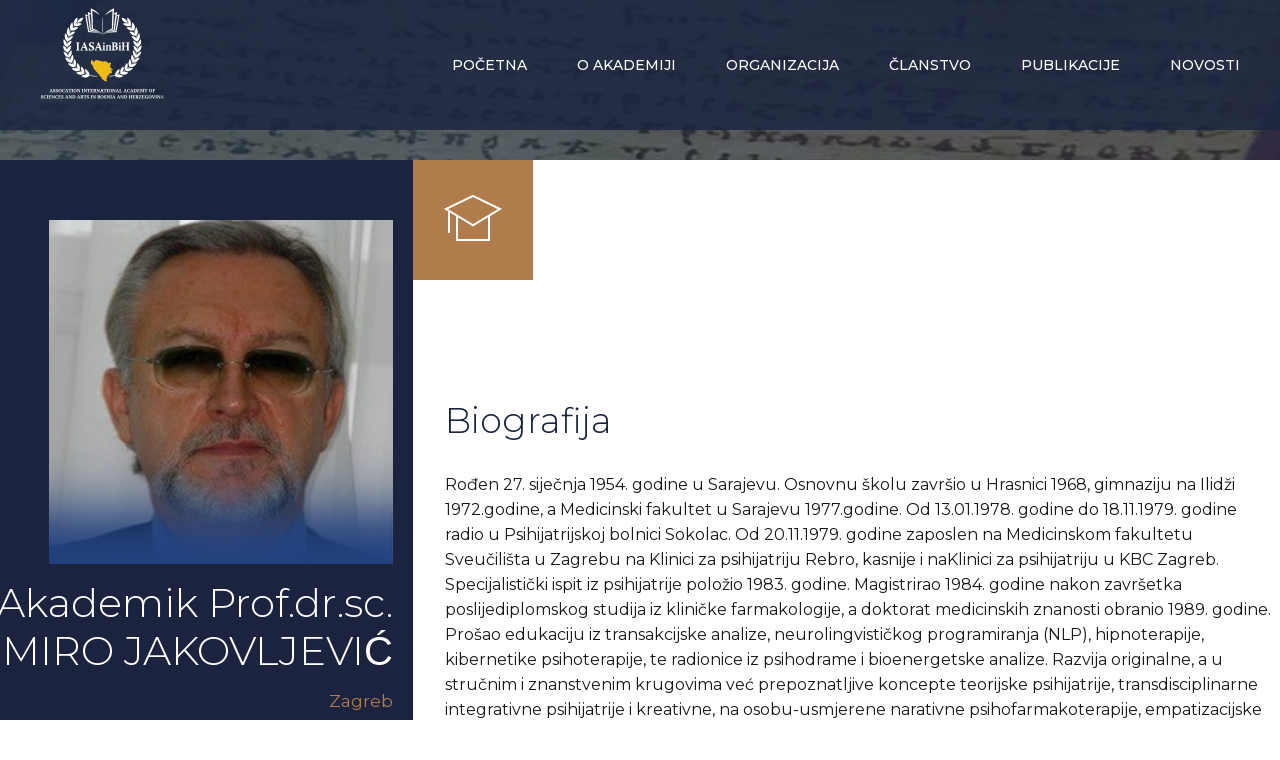

--- FILE ---
content_type: application/javascript
request_url: https://ianubih.ba/wp-content/plugins/vc-elegant-tabs/js/eTabs.js?ver=3.6.1
body_size: 6340
content:
/**
 * eTabs.js v3.6.3
 */
 ;( function( window ) {

 	'use strict';

 	function extend( a, b ) {
 		for( var key in b ) {
 			if( b.hasOwnProperty( key ) ) {
 				a[key] = b[key];
 			}
 		}
 		return a;
 	}
 	function IW_Tabs( el, options ) {
 		this.el = el;
 		this.options = extend( {}, this.options );
   		extend( this.options, options );
   		this._init();
 	}
 	IW_Tabs.prototype.options = {
 		start : 0
 	};
 	IW_Tabs.prototype._init = function() {
 		// tabs elems
 		this.tabs = [].slice.call( this.el.querySelectorAll( 'nav > ul > li' ) );
 		// content items
 		this.items = [].slice.call( this.el.querySelectorAll( '.et-content-wrap > section' ) );
 		// current index
 		this.current = -1;
 		// show current content item
 		this._show();
 		// init events
 		this._initEvents();
 	};
 	IW_Tabs.prototype._initEvents = function() {
 		var self = this;
 		this.tabs.forEach( function( tab, idx ) {
 			tab.addEventListener( 'click', function( ev ) {
                var showHideAttr = jQuery( tab ).parents( '.et-tabs' ).data( 'show-hide' ),
                    show = self._showHideTab( jQuery( tab ).attr( 'class' ), showHideAttr );

                ev.preventDefault();

 				jQuery(document).trigger("resize");

				if ( show ) {
 					self._show( idx );
				}

				if ( showAccordion ) {
 					self._show( idx );
				}

				// Check if is sticky tab and scroll up to the tab content start position.
				if ( jQuery( tab ).parents( '.et-tabs' ).hasClass( 'et-tabs-sticky' ) ) {
					var headerHeight = jQuery( tab ).parents( '.et-tabs' ).attr( 'data-header-height' );
					headerHeight = parseInt( headerHeight );

					jQuery( 'html, body' ).animate( { scrollTop:( jQuery( tab ).parents( '.et-tabs' ).offset().top ) - ( headerHeight + 40 ) }, 300 );
				}
 			} );
 		} );
 	};
 	IW_Tabs.prototype._show = function( idx ) {
 		if( this.current >= 0 ) {
 			this.tabs[ this.current ].className = this.items[ this.current ].className = '';
 		}
 		this.tabs.forEach( function( tab, idx ) {
 			tab.className = "";
 		});
 		// change current
 		this.current = idx != undefined ? idx : this.options.start >= 0 && this.options.start < this.items.length ? this.options.start : 0;
		var hash = jQuery( jQuery( this.tabs[ this.current ] ).find( 'a' )[0] ).data('href');
		    hash = ( 'undefined' !== typeof hash ) ? hash.substr( hash.indexOf("#") ) : '';
 		setTimeout( function(){
 			jQuery(document).trigger("elegantTabSwitched",[hash]);
 		}, 100 );
 		var anim = jQuery(this.items[ this.current ]).data('animation');
		this.items.forEach( function( tab, idx ) {
			tab.className = '';
		} );

		// Make first tab inactive.
		if ( -1 == this.options.start ) {
			var loaded = jQuery( jQuery( this.tabs[ this.current ] ).parents( '.elegant-tabs-container' )[0] ).data( 'loaded' );

			if ( 'undefined' !== typeof loaded || loaded ) {
				this.tabs[ this.current ].className = 'tab-current';
				this.items[ this.current ].className = 'content-current';
				jQuery( this.items[ this.current ] ).find( '.infi-content-wrapper' )[0].className = 'infi-content-wrapper animated '+anim;
			}
			jQuery( jQuery( this.tabs[ this.current ] ).parents( '.elegant-tabs-container' )[0] ).attr('data-loaded', true );
		} else {
			this.tabs[ this.current ].className = 'tab-current';
			this.items[ this.current ].className = 'content-current';
			jQuery( this.items[ this.current ] ).find( '.infi-content-wrapper' )[0].className = 'infi-content-wrapper animated '+anim;
		}

 	},

	IW_Tabs.prototype._showHideTab = function( cls, showHideAttr ) {
        if ( showHideAttr ) {

            this.items.forEach( function( tab, idx ) {
                tab.className = '';
            } );

            this.tabs.forEach( function( tabContent, idx ) {
                tabContent.className = '';
            } );

    		if ( 'tab-current' === cls ) {
    			return false;
    		} else {
    			return true;
    		}
        } else {
            return true;
        }
	};

 	// add to global namespace
 	window.IW_Tabs = IW_Tabs;
 })( window );

 function checkHash( hashLink ) {
 	if ( hashLink !== '' ) {
 		hash 	= hashLink.substr(hashLink.indexOf("#") );
 		if ( jQuery( hash ).length ) {
 			var animation = jQuery( hash ).data( 'animation' ),
 			    tab_link = jQuery('a[data-href="'+hash+'"]').parents("ul").find('li'),
 			    tabs = jQuery(hash).parents(".et-tabs").find("section");

 			tab_link.removeClass('tab-current');
 			tab_link.each(function(index, element) {
	 	      jQuery(this).removeClass('tab-current');
	 	    });

 			tabs.each(function(index, element) {
	 	      jQuery(this).removeClass('content-current');
	 	    });

 			jQuery('a[data-href="'+hash+'"]').parent('li').addClass('tab-current');
 			jQuery( hash + ' > .infi-content-wrapper' )[0].className = 'infi-content-wrapper animated ' + animation;
 			jQuery(hash).addClass('content-current');
 			setTimeout( function(){
 				jQuery(document).trigger("elegantTabSwitched",[hash]);
 			}, 100 );
 		}
 	}
 }

function checkHashPosition( hash ) {
	var hashPosition = 0;
	hashPosition = jQuery( 'a[data-href="' + hash + '"]' ).parent( 'li' ).index();
	return hashPosition;
}

function elegantAutoSwitchTabs( el, interval, startTab ) {
	var timeInterval, tabCount = 0, currnetIndex = 1;

	 tabCount = jQuery( el ).find( 'li' ).length;

	 currnetIndex = startTab + 1;

	 changeTabIndex();
	 timeInterval = setInterval( function () { changeTabIndex(); }, interval * 1000);


	 function changeTabIndex() {
			 if ( currnetIndex > tabCount ) {
					 currnetIndex = 1;
			 }

			 var currentAncorObj = jQuery( el ).find( 'li' ).eq( currnetIndex - 1 );

			 jQuery( currentAncorObj ).trigger( 'click' );

			 currnetIndex++;
	 };

	 jQuery( el ).find( 'li' ).mouseenter( function () {
			 clearInterval( timeInterval );
	 }).mouseleave( function () {
			 timeInterval = setInterval( function () { changeTabIndex(); }, interval * 1000);
	 });
}

// Check if the device is touch capable.
function isDeviceTouchEnabled( event ) {
	// Checking with the screen type - necessary for IOS detection.
	var isTouchCapable = 'ontouchstart' in window || window.DocumentTouch && document instanceof window.DocumentTouch || navigator.maxTouchPoints > 0 || window.navigator.msMaxTouchPoints > 0;

	// Checking with pointer type detection.
	switch( event.pointerType ) {
		case "mouse":
			// mouse input detected
			isTouchCapable = false;
			break;

		case "pen":
			// pen/stylus input detected
			isTouchCapable = false;
			break;

		case "touch":
			// touch input detected
			isTouchCapable = true;
			break;

		default:
			// default to the screen type.
			break;
	}

	return isTouchCapable;
}

function etGenerateCSS() {
	var css = '<style type="text/css" id="tabs-dynamic-css">',
    st = '',
    bg = '',
    color = '',
    bg_hover = '',
    color_hover = '';

	[].slice.call( document.querySelectorAll( '.et-tabs' ) ).forEach( function( el ) {

	var url 	= window.location;
 	    hash 	= url.href,
	    hashPosition = 0,
		listContainer = '',
		autoSwitch = false,
		autoSwitchInterval = 5;

 	if ( -1 !== hash.indexOf('#') ) {
 		hash = hash.replace( "/#", '#' );
		hash = hash.substr( hash.indexOf( "#" ) );

		if ( jQuery( el ).find( 'a[data-href="' + hash + '"]' ).length ) {
			hashPosition = checkHashPosition( hash );
			setTimeout( function() {
				jQuery( 'html, body' ).animate( { scrollTop:( ( jQuery( hash ) ).offset().top ) - 150 }, 300 );
			}, 500 );
		} else {
			hashPosition = ( 'undefined' !== typeof jQuery( el ).data( 'active-tab' ) ) ? jQuery( el ).data( 'active-tab' ) : 0;
		}
 	} else {
		hashPosition = ( 'undefined' !== typeof jQuery( el ).data( 'active-tab' ) ) ? jQuery( el ).data( 'active-tab' ) : 0;
	}

	new IW_Tabs( el, { start: hashPosition } );

	listContainer      = jQuery( el ).find( '.elegant-tabs-list-container' );
	autoSwitch         = jQuery( el ).data( 'auto-switch-tab' );
	autoSwitchInterval = jQuery( el ).data( 'switch-interval' );

	if ( 'no' !== autoSwitch ) {
		elegantAutoSwitchTabs( listContainer[0], autoSwitchInterval, hashPosition );
	}

	var cn = el.className.split(" "),
	    cl = '';

	jQuery(cn).each(function(i,v){
		cl += ( '' !== v ) ? "."+v : '';
	});

	st = jQuery(cl).data("tab_style");
	bg = jQuery(cl).data("active-bg");
	color = jQuery(cl).data("active-text");
	bg_hover = jQuery(cl).data("hover-bg");
	color_hover = jQuery(cl).data("hover-text");

		css += cl+' .infi-tab-accordion.infi-active-tab .infi_accordion_item{background:'+bg+' !important; color:'+color+' !important;fill:'+color+' !important;}\n';
		css += cl+' .infi-tab-accordion.infi-active-tab .infi_accordion_item .infi-accordion-item-heading{color:'+color+' !important;}\n';
		css += cl+' .infi-tab-accordion.infi-active-tab .infi_accordion_item .infi-accordion-item-heading .iw-icons{color:'+color+' !important;}\n';
		switch(st){
			case 'bars':
				css += cl+' li.tab-current a{background:'+bg+'; color:'+color+';}\n';
				css += cl+' nav ul li.tab-current a, '+cl+' nav ul li.tab-current a > i{color:'+color+' !important;}\n';
                css += cl+' li:not(.tab-current) a:hover{background:'+bg_hover+'; color:'+color_hover+';}\n';
				css += cl+' nav ul li:not(.tab-current) a:hover, '+cl+' nav ul li:not(.tab-current):hover a > i{color:'+color_hover+' !important;}\n';
				break;
			case 'iconbox':
            case 'iconbox-iconlist':
				css += cl+' li.tab-current a{background:'+bg+'; color:'+color+' !important;}\n';
				css += cl+' nav ul li.tab-current a > i{color:'+color+' !important;}\n';
				css += cl+' nav ul li.tab-current::after{color:'+bg+';}\n';
    			css += cl+' nav ul li.tab-current{color:'+bg+' !important;}\n';
    			css += cl+' li:not(.tab-current) a:hover{background:'+bg_hover+'; color:'+color_hover+';}\n';
				css += cl+' nav ul li:not(.tab-current) a:hover, '+cl+' nav ul li:not(.tab-current):hover a > i{color:'+color_hover+' !important;}\n';
				break;
			case 'underline':
				css += cl+' nav ul li a::after{background:'+bg+';}\n';
				css += cl+' nav ul li.tab-current a, '+cl+' nav ul li.tab-current a > i{color:'+color+' !important;}\n';
                css += cl+' nav ul li:not(.tab-current) a:hover:after{background:'+bg_hover+'; transform: translate3d(0,0,0);}\n';
				css += cl+' nav ul li:not(.tab-current) a:hover, '+cl+' nav ul li:not(.tab-current):hover a > i{color:'+color_hover+' !important;}\n';
				break;
			case 'topline':
    			if ( '' == color ) {
    				color = bg;
    			}
				css += cl+' nav ul li.tab-current a{box-shadow:inset 0px 3px 0px '+bg+';}\n';
				css += cl+' nav ul li.tab-current {border-top-color: '+color+';}\n';
				css += cl+' nav ul li.tab-current a, '+cl+' nav ul li.tab-current a > i{color:'+color+' !important;}\n';
                css += cl+' nav ul li:not(.tab-current):hover a{box-shadow:inset 0px 3px 0px '+bg_hover+';}\n';
				css += cl+' nav ul li:not(.tab-current):hover {border-top-color: '+color_hover+';}\n';
				css += cl+' nav ul li:not(.tab-current):hover a, '+cl+' nav ul li:not(.tab-current):hover a > i{color:'+color_hover+' !important;}\n';
				break;
			case 'iconfall':
			case 'circle':
			case 'square':
				css += cl+' nav ul li::before{background:'+bg+'; border-color:'+bg+';}\n';
				css += cl+' nav ul li.tab-current::after { border-color:'+bg+';}\n';
				css += cl+' nav ul li.tab-current a, '+cl+' nav ul li.tab-current a > i{color:'+color+' !important;}\n';
                css += cl+' nav ul li:not(.tab-current):hover::before{background:'+bg_hover+'; border-color:'+bg_hover+'; transform: translate3d(0,0,0);}\n';
                css += cl+' nav ul li:not(.tab-current):hover::after { border-color:'+bg_hover+';}\n';
                css += cl+' nav ul li:not(.tab-current):hover a, '+cl+' nav ul li:not(.tab-current):hover a > i{color:'+color_hover+' !important;}\n';
				break;
			case 'line':
				css += cl+' nav ul li.tab-current a{box-shadow:inset 0px -2px '+bg+' !important;}\n';
				css += cl+' nav ul li.tab-current a, '+cl+' nav ul li.tab-current a > i{color:'+color+' !important;}\n';
                css += cl+' nav ul li:not(.tab-current):hover a{box-shadow:inset 0px -2px '+bg_hover+' !important;}\n';
                css += cl+' nav ul li:not(.tab-current):hover a, '+cl+' nav ul li:not(.tab-current):hover a > i{color:'+color_hover+' !important;}\n';
				break;
			case 'linebox':
				css += cl+' nav ul li a::after{background:'+bg+';}\n';
				css += cl+' nav ul li.tab-current a, '+cl+' nav ul li.tab-current a > i{color:'+color+' !important;}\n';
                css += cl+' nav ul li:not(.tab-current):hover a::after{background:'+bg_hover+'; transform: translate3d(0,0,0);}\n';
                css += cl+' nav ul li:not(.tab-current):hover a, '+cl+' nav ul li:not(.tab-current):hover a > i{color:'+color_hover+' !important;}\n';
				break;
			case 'flip':
				css += cl+' nav ul li a::after, '+cl+' nav ul li.tab-current a{background:'+bg+';}\n';
				css += cl+' nav ul li.tab-current a, '+cl+' nav ul li.tab-current a > i{color:'+color+' !important;}\n';
                css += cl+' nav ul li:not(.tab-current):hover a::after, '+cl+' nav ul li:not(.tab-current):hover a{background:'+bg_hover+'; transform: translate3d(0,0,0);}\n';
                css += cl+' nav ul li:not(.tab-current):hover a, '+cl+' nav ul li:not(.tab-current):hover a > i{color:'+color_hover+' !important;}\n';
				break;
			case 'tzoid':
				var style = jQuery(cl + ' nav ul li').attr('style');
				css += cl+' nav ul li a::after{'+style+';}\n';
				css += cl+' li.tab-current a::after{background:'+bg+'; color:'+color+';}\n';
				css += cl+' nav ul li.tab-current a, '+cl+' nav ul li.tab-current a > i{color:'+color+' !important;}\n';
                css += cl+' li:not(.tab-current):hover a::after{background:'+bg_hover+'; color:'+color_hover+'; transform: perspective(5px) rotateX(0.75deg) translateZ(-1px);}\n';
                css += cl+' nav ul li:not(.tab-current):hover a, '+cl+' nav ul li:not(.tab-current):hover a > i{color:'+color_hover+' !important;}\n';
				break;
			case 'fillup':
				css += cl+' nav ul li.tab-current a::after{background:'+bg+';}\n';
				css += cl+' nav ul li a::after{background:'+bg+'; border-color: '+bg+';}\n';
				css += cl+' nav ul li.tab-current a, '+cl+' nav ul li.tab-current a > i{color:'+color+' !important;}\n';
				css += cl+' nav ul li a {border-color:'+color+' !important;}\n';
                css += cl+' nav ul li:not(.tab-current):hover a::after{background:'+bg_hover+'; translate3d(0,0,0)}\n';
                css += cl+' nav ul li:not(.tab-current):hover a::after{background:'+bg_hover+'; border-color: '+bg_hover+'; transform: translate3d(0,0,0)}\n';
                css += cl+' nav ul li:not(.tab-current):hover a {border-color:'+color_hover+' !important;}\n';
                css += cl+' nav ul li:not(.tab-current):hover a, '+cl+' nav ul li:not(.tab-current):hover a > i{color:'+color_hover+' !important;}\n';
				break;
		}
		// css += cl+' li.tab-current a{background:'+bg+'; color:'+color+';}\n';

        var listContainer = jQuery(cl).find('.elegant-tabs-list-container');
        listContainer.find('li').each(function(index, el) {
            var textColor = jQuery(this).attr('data-tab-text-color'),
                tabBGColor = jQuery(this).attr('data-tab-bg-color'),
                $this = jQuery(this);

            css += cl + ' .infi-responsive-tabs:nth-of-type(' + (index + 1) + ') .infi-tab-accordion.infi-active-tab .infi_accordion_item{background:' + tabBGColor + ' !important; color:' + textColor + ' !important;fill:' + textColor + ' !important}\n';
            css += cl + ' .infi-responsive-tabs:nth-of-type(' + (index + 1) + ') .infi-tab-accordion.infi-active-tab .infi_accordion_item .infi-accordion-item-heading{color:' + textColor + ' !important;}\n';
            css += cl + ' .infi-responsive-tabs:nth-of-type(' + (index + 1) + ') .infi-tab-accordion.infi-active-tab .infi_accordion_item .infi-accordion-item-heading .iw-icons{color:' + textColor + ' !important;}\n';

            switch (st) {
                case 'bars':
                    css += cl + ' li:nth-child(' + (index + 1) + ') a{background:' + tabBGColor + '; color:' + textColor + ';}\n';
                    css += cl + ' nav ul li:nth-child(' + (index + 1) + ') a, ' + cl + ' nav ul li:nth-child(' + (index + 1) + ') a > i{color:' + textColor + ' !important;}\n';
                    break;
                case 'iconbox':
                case 'iconbox-iconlist':
                    css += cl + ' li:nth-child(' + (index + 1) + ') a{background:' + tabBGColor + '; color:' + textColor + ' !important;}\n';
                    css += cl + ' nav ul li:nth-child(' + (index + 1) + ') a > i{color:' + textColor + ' !important;}\n';
                    css += cl + ' nav ul li:nth-child(' + (index + 1) + ')::after{color:' + tabBGColor + ';}\n';
                    css += cl + ' nav ul li:nth-child(' + (index + 1) + '){color:' + tabBGColor + ' !important;}\n';
                    break;
                case 'underline':
                    css += cl + ' nav ul li:nth-child(' + (index + 1) + ') a::after{background:' + tabBGColor + ';}\n';
                    css += cl + ' nav ul li:nth-child(' + (index + 1) + ') a, ' + cl + ' nav ul li:nth-child(' + (index + 1) + ') a > i{color:' + textColor + ' !important;}\n';
                    break;
                case 'topline':
                    css += cl + ' nav ul li:nth-child(' + (index + 1) + ') a{box-shadow:inset 0px 3px 0px ' + tabBGColor + ' !important;}\n';
                    css += cl + ' nav ul li:nth-child(' + (index + 1) + ') {border-top-color: ' + textColor + ' !important;}\n';
                    css += cl + ' nav ul li:nth-child(' + (index + 1) + ') a, ' + cl + ' nav ul li:nth-child(' + (index + 1) + ') a > i{color:' + textColor + ' !important;}\n';
                    break;
                case 'iconfall':
                case 'circle':
                case 'square':
                    css += cl + ' nav ul li:nth-child(' + (index + 1) + ')::before{background:' + tabBGColor + '; border-color:' + tabBGColor + ';}\n';
                    css += cl + ' nav ul li:nth-child(' + (index + 1) + ')::after { border-color:' + tabBGColor + ';}\n';
                    css += cl + ' nav ul li:nth-child(' + (index + 1) + ') a, ' + cl + ' nav ul li:nth-child(' + (index + 1) + ') a > i{color:' + textColor + ' !important;}\n';
                    break;
                case 'line':
                    css += cl + ' nav ul li:nth-child(' + (index + 1) + ') a{box-shadow:inset 0px -2px ' + tabBGColor + ' !important;}\n';
                    css += cl + ' nav ul li:nth-child(' + (index + 1) + ') a, ' + cl + ' nav ul li:nth-child(' + (index + 1) + ') a > i{color:' + textColor + ' !important;}\n';
                    break;
                case 'linebox':
                    css += cl + ' nav ul li:nth-child(' + (index + 1) + ') a::after{background:' + tabBGColor + ';}\n';
                    css += cl + ' nav ul li:nth-child(' + (index + 1) + ') a, ' + cl + ' nav ul li:nth-child(' + (index + 1) + ') a > i{color:' + textColor + ' !important;}\n';
                    break;
                case 'flip':
                    css += cl + ' nav ul li:nth-child(' + (index + 1) + ').tab-current a::after, ' + cl + ' nav ul li:nth-child(' + (index + 1) + ').tab-current a{background:' + tabBGColor + ';}\n';
                    css += cl + ' nav ul li:nth-child(' + (index + 1) + ') a, ' + cl + ' nav ul li:nth-child(' + (index + 1) + ') a > i{color:' + textColor + ' !important;}\n';
                    css += cl + ' nav ul li:nth-child(' + (index + 1) + '):not(.tab-current):hover a::after, ' + cl + ' nav ul li:nth-child(' + (index + 1) + '):not(.tab-current):hover a{background:' + tabBGColor + '; transform: translate3d(0,0,0);}\n';
                    css += cl + ' nav ul li:nth-child(' + (index + 1) + '):not(.tab-current):hover a, ' + cl + ' nav ul li:nth-child(' + (index + 1) + '):not(.tab-current):hover a > i{color:' + textColor + ' !important;}\n';
                    break;
                case 'tzoid':
                    css += cl + ' nav ul li:nth-child(' + (index + 1) + ') a::after{background:' + tabBGColor + '; color:' + textColor + ';}\n';
                    css += cl + ' li:nth-child(' + (index + 1) + ') a::after{background:' + tabBGColor + '; color:' + textColor + ';}\n';
                    css += cl + ' nav ul li:nth-child(' + (index + 1) + ') a, ' + cl + ' nav ul li:nth-child(' + (index + 1) + ') a > i{color:' + textColor + ' !important;}\n';
                    break;
                case 'fillup':
                    css += cl + ' nav ul li:nth-child(' + (index + 1) + ') a::after{background:' + tabBGColor + '; border-color: ' + tabBGColor + ';}\n';
                    css += cl + ' nav ul li:nth-child(' + (index + 1) + ') a::after{background:' + bg_hover + '; border-color: ' + bg_hover + ';}\n';
                    css += cl + ' nav ul li:nth-child(' + (index + 1) + ') a, ' + cl + ' nav ul li:nth-child(' + (index + 1) + ') a > i{color:' + textColor + ' !important;}\n';
                    css += cl + ' nav ul li:nth-child(' + (index + 1) + ') a {border-color:' + textColor + ' !important;}\n';
                    break;
            }

        });

	});
	css += '</style>';
	jQuery("head").append(css);
}

/* Call tabs function */
(function() {

	etGenerateCSS();

	[].slice.call( document.querySelectorAll( '.et-mobile-enabled' ) ).forEach( function( el ) {
		// Create the dropdown base
		var nav = jQuery(el).find("nav");
		jQuery("<select />", { "class":"et-mobile-tabs"}).appendTo( nav );

		// Populate dropdown with menu items
		nav.find("a").each(function() {
		 var el = jQuery(this);
		 jQuery("<option />", {
				 "value"   : el.attr("data-href"),
				 "text"    : el.find('.et-tab-title').text()
		 }).appendTo(nav.find("select") );
		});
		nav.find( "select" ).change( function() {
			var hashLink = jQuery( this ).find( "option:selected" ).val();
			checkHash( hashLink );
		});
	});

	jQuery("a").not('.et-anchor-tag').click( function(e){
		var url = jQuery(this).attr("href");
		if( url !== "" && typeof url !== "undefined"){
	        var isHash = url.indexOf('#section');
	        var isTabPage = '';
	        hash 	= url.substring(url.indexOf('#section'));
	        if( isHash !== -1 ){
	       		isTabPage = jQuery(hash).length;
	       	}
	        if( isHash !== -1 && isTabPage ) {
	        	e.preventDefault();
	            checkHash( url );
						jQuery( 'html, body' ).animate( { scrollTop:( ( jQuery(hash) ).offset().top ) - 150 }, 300 );
					}
			}
	});

	jQuery(".et-anchor-tag").hover(
		function(){
			if ( ! jQuery(this).parent('li').hasClass('tab-current') ) {
				var hover_src = jQuery(this).find('.elegant-tabs-image-icon').data( 'hover-src' );
				if ( '' !== hover_src ) {
					jQuery(this).find('.elegant-tabs-image-icon').attr( 'src', hover_src );
				}
			}
		},
		function(){
			if ( ! jQuery(this).parent('li').hasClass('tab-current') ) {
				var original_src = jQuery(this).find('.elegant-tabs-image-icon').data( 'original-src' );
				jQuery(this).find('.elegant-tabs-image-icon').attr( 'src', original_src );
			}
		}
	);

    jQuery( '.et-switch-on-hover .et-anchor-tag' ).on( 'hover mouseenter', function() {
    	jQuery( this ).parent( 'li' ).trigger( 'click' );
    } );

	jQuery( '.et-switch-on-hover .et-anchor-tag' ).on( 'pointerdown MSPointerDown', function(  event ) {
		if ( jQuery( this ).hasClass( 'touchstart' ) ) {
			jQuery( this ).removeClass( 'touchstart' );
		}

		if ( isDeviceTouchEnabled( event ) && ! jQuery( this ).parent('li').hasClass( 'tab-current' ) ) {
			if ( jQuery( this ).hasClass( 'title-link-double-tap' ) ) {
				jQuery( this ).toggleClass( 'touchstart' );
			}
		} else {
			jQuery( this ).parent( 'li' ).trigger( 'click' );
		}
	} );

	jQuery( '.et-anchor-tag.title-has-link' ).click( function( e ) {
		var href = jQuery( this ).attr('href'),
			target = jQuery( this ).attr('target');

		if ( ! jQuery( this ).hasClass( 'touchstart' ) ) {
			if ( '_blank' === target ) {
				window.open( href );
			} else {
				window.location = href;
			}
		}
	} );

	jQuery( document ).on( 'elegantTabSwitched', function( e, hash ) {

		jQuery( document ).trigger( 'resize' );

		if ( typeof wpb_prepare_tab_content == 'function' ) {
			wpb_prepare_tab_content( e, { newPanel: jQuery( '.et-content-wrap' ) } );
		}

		jQuery( hash ).parents( '.et-tabs' ).find( '.et-mobile-tabs' ).val( hash );
		jQuery( hash ).parent( '.et-content-wrap' ).find( '.infi-tab-accordion' ).removeClass( 'infi-active-tab' );
		jQuery('div[data-href="'+hash+'"]').parents( '.infi-tab-accordion' ).addClass( 'infi-active-tab' );

		jQuery( hash ).siblings().find('iframe').each( function( i ) {
			jQuery(this).attr('src', jQuery(this).attr('src'));
		} );

		var hover_src = jQuery('[data-href*="'+hash+'"]').find('.elegant-tabs-image-icon').data( 'hover-src' );

		jQuery('a[data-href*="'+hash+'"]').parents( '.elegant-tabs-list-container' ).find( '.elegant-tabs-image-icon' ).each( function(){
			var original_src = jQuery(this).data( 'original-src' );
			jQuery(this).attr( 'src', original_src );
		});

		if ( '' !== hover_src ) {
			jQuery('a[data-href*="'+hash+'"]').find('.elegant-tabs-image-icon').attr( 'src', hover_src );

			if ( ! jQuery( 'div[data-href*="'+hash+'"]' ).parents( '.et-tabs' ).hasClass( 'et-accordions-closed' ) ) {
				jQuery('div[data-href*="'+hash+'"]').find('.elegant-tabs-image-icon').attr( 'src', hover_src );
			}
		}
	});

	// Responsive Tabs.
	jQuery(document).ready( function(){
		var accHD = document.getElementsByClassName('infi-accordion-item-heading');

		for (i = 0; i < accHD.length; i++) {
				accHD[i].addEventListener('click', toggleItem.bind( self, i), false);
		}

		function toggleItem( index, event ) {
			var $this = jQuery( event.target ),
			    hash 	= $this.data('href'),
				itemID,
				animation,
				hashLink,
				hover_src = '',
				showHideAccordion = $this.parents( '.et-tabs' ).data( 'show-hide-accordion' );

			if ( typeof hash == 'undefined' ) {
				hash = $this.parent( '.infi-accordion-item-heading' ).data( 'href' );
				$this = $this.parent( '.infi-accordion-item-heading' );
			}

			itemID = hash;
			animation = jQuery( itemID ).data( 'animation' );

			if ( showHideAccordion ) {
				if ( $this.parents( '.infi-tab-accordion' ).hasClass( 'infi-active-tab' ) ) {
					$this.parents( '.infi-tab-accordion' ).removeClass( 'infi-active-tab' );
					jQuery( itemID )[0].className = '';
					jQuery( itemID + ' > .infi-content-wrapper' )[0].className = 'infi-content-wrapper animated ' + animation;
				} else {
					jQuery( itemID ).parents( '.et-tabs' ).find( 'a[data-href="' + itemID +'"]').parents( 'li' ).addClass( 'tab-current' );
					jQuery( itemID ).parent( '.et-content-wrap' ).find( 'section' ).removeClass( 'content-current' );
					jQuery( itemID ).parent( '.et-content-wrap' ).find( '.infi-tab-accordion' ).removeClass( 'infi-active-tab' );
					$this.parents( '.infi-tab-accordion' ).addClass( 'infi-active-tab' );

					hover_src = jQuery('.infi-accordion-item-heading[data-href*="'+hash+'"]').find('.elegant-tabs-image-icon').data( 'hover-src' );

					jQuery('.infi-accordion-item-heading[data-href*="'+hash+'"]').parents( '.et-content-wrap' ).find( '.elegant-tabs-image-icon' ).each( function(){
						var original_src = jQuery(this).data( 'original-src' );
						jQuery(this).attr( 'src', original_src );
					});

					if ( '' !== hover_src ) {
						jQuery('.infi-accordion-item-heading[data-href*="'+hash+'"]').find('.elegant-tabs-image-icon').attr( 'src', hover_src );
					}

					jQuery( itemID )[0].className = 'content-current';
					jQuery( itemID + ' > .infi-content-wrapper' )[0].className = 'infi-content-wrapper animated ' + animation;
					jQuery( 'html, body' ).animate( { scrollTop:( ( $this ).offset().top ) - 85 }, 300 );
				}
			} else {
				jQuery( itemID ).parents( '.et-tabs' ).find( 'nav > ul li').removeClass( 'tab-current' );
				jQuery( itemID ).parents( '.et-tabs' ).find( 'a[data-href="' + itemID +'"]').parents( 'li' ).addClass( 'tab-current' );
				jQuery( itemID ).parent( '.et-content-wrap' ).find( 'section' ).removeClass( 'content-current' );
				jQuery( itemID ).parent( '.et-content-wrap' ).find( '.infi-tab-accordion' ).removeClass( 'infi-active-tab' );
				$this.parents( '.infi-tab-accordion' ).addClass( 'infi-active-tab' );

				hover_src = jQuery('.infi-accordion-item-heading[data-href*="'+hash+'"]').find('.elegant-tabs-image-icon').data( 'hover-src' );

				jQuery('.infi-accordion-item-heading[data-href*="'+hash+'"]').parents( '.et-content-wrap' ).find( '.elegant-tabs-image-icon' ).each( function(){
					var original_src = jQuery(this).data( 'original-src' );
					jQuery(this).attr( 'src', original_src );
				});

				if ( '' !== hover_src ) {
					jQuery('.infi-accordion-item-heading[data-href*="'+hash+'"]').find('.elegant-tabs-image-icon').attr( 'src', hover_src );
				}

				jQuery( itemID )[0].className = 'content-current';
				jQuery( itemID + ' > .infi-content-wrapper' )[0].className = 'infi-content-wrapper animated ' + animation;
				jQuery( 'html, body' ).animate( { scrollTop:( ( $this ).offset().top ) - 85 }, 300 );
			}
		}

		// Set all accordions to closed.
		if ( /Android|webOS|iPhone|iPad|iPod|BlackBerry|IEMobile|Opera Mini/i.test(navigator.userAgent) ) {
			setTimeout( function() {
				jQuery( '.et-tabs.et-accordions-closed' ).each( function( index, tabs ) {
					jQuery( tabs ).find( '.content-current' ).removeClass( 'content-current' );
					jQuery( tabs ).find( '.infi-active-tab' ).removeClass( 'infi-active-tab' );
				} );
			}, 102 );
		}
	});

	jQuery( document ).ready( function() {
		// Tabs to carousel.
		jQuery( '.et-tabs.et-tabs-carousel:not(.et-vertical)' ).each( function() {
			var $thisTabs = jQuery( this ),
				tabNavContainer = $thisTabs.find( '.elegant-tabs-list-container' ),
				tabNavContainerWidth = 0,
				tabNavWidth = 0,
				singletabNavWidth = 0,
				singletabNavHeight = 0,
				nextTabWidth = 0,
				tabNavStyle = '',
				tabIconColor = $thisTabs.attr( 'data-arrow-color' ),
				tabIconBgColor = $thisTabs.attr( 'data-arrow-bg-color' ),
				nextTabIcon = '<svg xmlns="http://www.w3.org/2000/svg" xmlns:xlink="http://www.w3.org/1999/xlink" version="1.1" id="Capa_1" x="0px" y="0px" viewBox="0 0 240.823 240.823" style="enable-background:new 0 0 240.823 240.823;width: 24px;height: 24px;fill:' + tabIconColor + ';" xml:space="preserve"><g xmlns="http://www.w3.org/2000/svg"><path id="Chevron_Right_1_" d="M183.189,111.816L74.892,3.555c-4.752-4.74-12.451-4.74-17.215,0c-4.752,4.74-4.752,12.439,0,17.179   l99.707,99.671l-99.695,99.671c-4.752,4.74-4.752,12.439,0,17.191c4.752,4.74,12.463,4.74,17.215,0l108.297-108.261   C187.881,124.315,187.881,116.495,183.189,111.816z"/></g></svg>',
				prevTabIcon = '<svg xmlns="http://www.w3.org/2000/svg" xmlns:xlink="http://www.w3.org/1999/xlink" version="1.1" id="Capa_1" x="0px" y="0px" viewBox="0 0 240.823 240.823" style="enable-background:new 0 0 240.823 240.823;width: 24px;height: 24px;fill:' + tabIconColor + ';" xml:space="preserve"><g><path id="Chevron_Right" d="M57.633,129.007L165.93,237.268c4.752,4.74,12.451,4.74,17.215,0c4.752-4.74,4.752-12.439,0-17.179   l-99.707-99.671l99.695-99.671c4.752-4.74,4.752-12.439,0-17.191c-4.752-4.74-12.463-4.74-17.215,0L57.621,111.816   C52.942,116.507,52.942,124.327,57.633,129.007z"/></g></svg>';

			if ( tabNavContainer.length ) {
				tabNavContainerWidth = tabNavContainer.width();
			}

			jQuery( tabNavContainer ).find( 'li' ).each( function() {
				tabNavWidth += jQuery( this ).width();
				singletabNavWidth = jQuery( this ).width();
				singletabNavHeight = jQuery( this ).height();
			} );

			if ( tabNavWidth > tabNavContainerWidth ) {
				tabNavContainerWidth = tabNavContainerWidth - 32;
				tabNavStyle = $thisTabs.find( '.elegant-tabs-nav' ).attr( 'style' );
				$thisTabs.find( '.elegant-tabs-nav' ).attr( 'style', tabNavStyle + ';width:' + tabNavContainerWidth + 'px;padding-left:32px;' + 'overflow: hidden !important;' );
				tabNavContainer.css( { width: tabNavWidth + 20 } );
				tabIconBgColor = ( 'undefined' !== typeof tabIconBgColor ) ? tabIconBgColor : '#ddd';

				jQuery( '<span class="et-prev-tab" data-width="' + singletabNavWidth + 'px" style="height:' + singletabNavHeight + 'px;background:' + tabIconBgColor + ';">' + prevTabIcon + '</span>' ).insertBefore( tabNavContainer );
				jQuery( '<span class="et-next-tab" data-width="' + singletabNavWidth + 'px" style="height:' + singletabNavHeight + 'px;background:' + tabIconBgColor + ';">' + nextTabIcon + '</span>' ).insertAfter( tabNavContainer );

				$thisTabs.find( '.et-prev-tab' ).on( 'click', function() {
					var lastTab = jQuery( this ).next( '.elegant-tabs-list-container' ).find( 'li:last-child' ),
						firstTab = jQuery( this ).next( '.elegant-tabs-list-container' ).find( 'li:first-child' )
						clone = jQuery( lastTab ).clone();

					if ( lastTab.length ) {

						lastTabWidth = lastTab.width();

						lastTab.css( { marginLeft: -lastTabWidth } );
						// firstTab.css( { marginLeft: lastTabWidth } );
						tabNavContainer.css( { width: tabNavWidth + 500 } );
						tabNavContainer.prepend( lastTab );
						tabNavContainer.append( clone );

						setTimeout( function(){
							lastTab.css( { marginLeft: 0 } );
							firstTab.css( { marginLeft: 0 } );
							clone.remove();
						});
					}
				} );

				$thisTabs.find( '.et-next-tab' ).on( 'click', function() {
					var nextTab = jQuery( this ).prev( '.elegant-tabs-list-container' ).find( 'li:first-child' ),
						clone = jQuery( nextTab ).clone();

					if ( nextTab.length ) {

						nextTabWidth = nextTab.width();

						nextTab.css( { marginLeft: -nextTabWidth } );
						tabNavContainer.css( { width: tabNavWidth + 500 } );
						tabNavContainer.append( clone );
						setTimeout( function(){
							nextTab.css( { marginLeft: 0 } );
							tabNavContainer.append( nextTab );
							clone.remove();
						}, 200 );
					}
				} );
			}
		} );
	} );
})();
